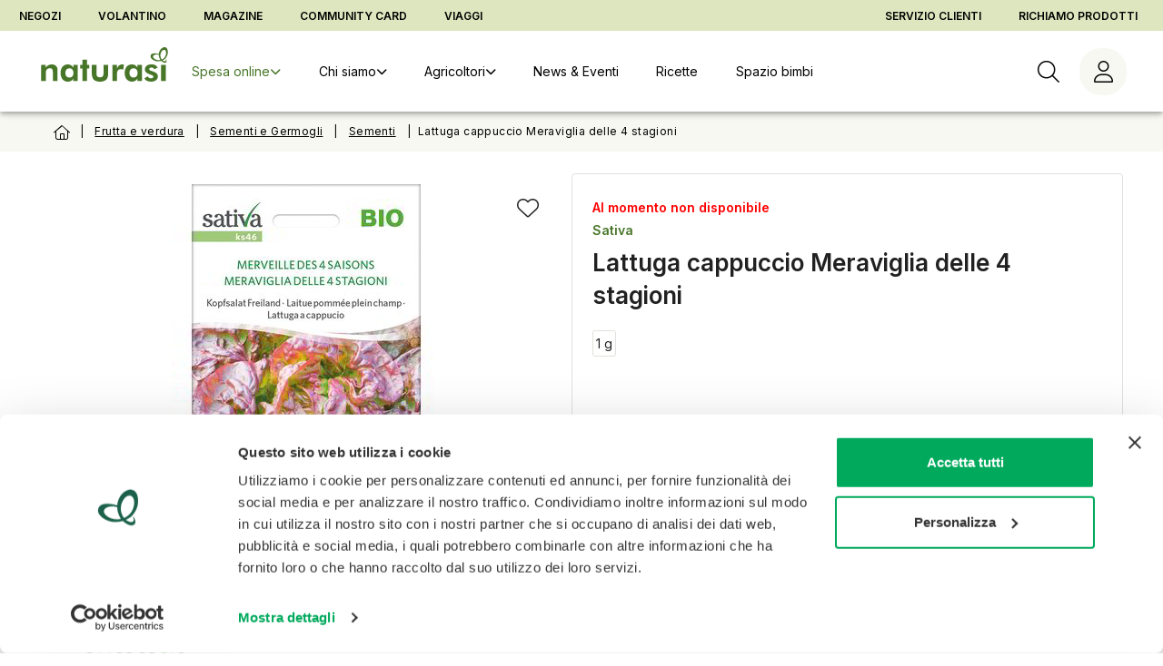

--- FILE ---
content_type: text/css
request_url: https://www.naturasi.it/fonts/index.css
body_size: 28
content:
@font-face {
	font-family: "P22MackinacBook";
	src: url(/fonts/P22MackinacBook.eot?gdn3mw);
	src: url(/fonts/P22MackinacBook.eot?gdn3mw#iefix) format("embedded-opentype"),
		url(/fonts/P22MackinacBook.woff2?gdn3mw) format("woff2"),
		url(/fonts/P22MackinacBook.woff?gdn3mw) format("woff"),
		url(/fonts/P22MackinacBook.svg?gdn3mw#P22MackinacBook) format("svg");
	font-weight: normal;
	font-style: normal;
}
@font-face {
	font-family: "P22MackinacBookItalic";
	src: url(/fonts/P22MackinacBookItalic.eot?gdn3mw);
	src: url(/fonts/P22MackinacBookItalic.eot?gdn3mw#iefix) format("embedded-opentype"),
		url(/fonts/P22MackinacBookItalic.woff2?gdn3mw) format("woff2"),
		url(/fonts/P22MackinacBookItalic.woff?gdn3mw) format("woff"),
		url(/fonts/P22MackinacBookItalic.svg?gdn3mw#P22MackinacBookItalic) format("svg");
	font-weight: normal;
	font-style: normal;
}


--- FILE ---
content_type: text/javascript
request_url: https://www.naturasi.it/assets/ProductListSliderCardBlock.vue_vue_type_script_setup_true_lang-Der_uqLu-vuuXtBxW.js
body_size: 530
content:
import{v as r,w as l,R as d,I as p,m as u}from"./ProposalCard-DAAlkBwq-BkK6R_GX.js";const m=r.defineComponent({__name:"ProductListSliderCardBlock",props:{name:{default:"ProductListSliderCardBlock"},container:{type:Boolean,default:!1},products:{},cardMode:{},imgSrc:{},showCard:{type:Boolean},categorySlug:{},cardText:{},cardBgColor:{},cardBtnText:{},cardBtnColor:{},jsonConfig:{}},setup(t){const{getSwiperOptions:o}=l(),n=o(t.jsonConfig),a=["product-list-slider",t.cardMode?t.cardMode:"",t.showCard?"has-card":"",t.container?"v-container":""],{handleView:c,handleClick:s}=d(t.name,t.products);return(e,C)=>{const i=r.resolveDirective("intersect");return r.withDirectives((r.openBlock(),r.createElementBlock("div",{class:r.normalizeClass(["product-list-slider",a])},[r.renderSlot(e.$slots,"title"),r.renderSlot(e.$slots,"description"),r.createVNode(r.unref(p),{swiperOptions:r.unref(n),products:e.products,onClick:r.unref(s)},r.createSlots({_:2},[e.showCard&&e.imgSrc?{name:"firstCard",fn:r.withCtx(()=>[r.createVNode(r.unref(u),{bgColor:e.cardBgColor,btnColor:e.cardBtnColor,img:e.imgSrc,text:e.cardText,link:{name:"Category",params:{pathMatch:e.categorySlug}},linkLabel:e.cardBtnText},null,8,["bgColor","btnColor","img","text","link","linkLabel"])]),key:"0"}:void 0]),1032,["swiperOptions","products","onClick"])])),[[i,r.unref(c),void 0,{once:!0}]])}}});export{m as T};


--- FILE ---
content_type: text/javascript
request_url: https://www.naturasi.it/assets/index-DXkOPm6E.js
body_size: 1073
content:
import{v as o}from"./ProposalCard-DAAlkBwq-BkK6R_GX.js";function k(e){return o.getCurrentScope()?(o.onScopeDispose(e),!0):!1}const W=typeof window<"u"&&typeof document<"u";typeof WorkerGlobalScope<"u"&&globalThis instanceof WorkerGlobalScope;const w=Object.prototype.toString,D=e=>w.call(e)==="[object Object]",$=()=>{};function E(e){return Array.isArray(e)?e:[e]}function x(e){return o.getCurrentInstance()}function q(e,i=!0,u){x()?o.onMounted(e,u):i?e():o.nextTick(e)}function G(e,i){x()&&o.onUnmounted(e,i)}function I(e,i,u){return o.watch(e,i,{...u,immediate:!0})}const U=W?window:void 0,R=W?window.document:void 0;function z(e){var i;const u=o.toValue(e);return(i=u==null?void 0:u.$el)!=null?i:u}function A(...e){const i=[],u=()=>{i.forEach(n=>n()),i.length=0},m=(n,r,l,c)=>(n.addEventListener(r,l,c),()=>n.removeEventListener(r,l,c)),f=o.computed(()=>{const n=E(o.toValue(e[0])).filter(r=>r!=null);return n.every(r=>typeof r!="string")?n:void 0}),h=I(()=>{var n,r;return[(r=(n=f.value)==null?void 0:n.map(l=>z(l)))!=null?r:[U].filter(l=>l!=null),E(o.toValue(f.value?e[1]:e[0])),E(o.unref(f.value?e[2]:e[1])),o.toValue(f.value?e[3]:e[2])]},([n,r,l,c])=>{if(u(),!(n!=null&&n.length)||!(r!=null&&r.length)||!(l!=null&&l.length))return;const s=D(c)?{...c}:c;i.push(...n.flatMap(g=>r.flatMap(v=>l.map(d=>m(g,v,d,s)))))},{flush:"post"}),b=()=>{h(),u()};return k(u),b}function F(e,i=$,u={}){const{immediate:m=!0,manual:f=!1,type:h="text/javascript",async:b=!0,crossOrigin:n,referrerPolicy:r,noModule:l,defer:c,document:s=R,attrs:g={},nonce:v=void 0}=u,d=o.shallowRef(null);let y=null;const L=p=>new Promise((M,T)=>{const S=a=>(d.value=a,M(a),a);if(!s){M(!1);return}let j=!1,t=s.querySelector(`script[src="${o.toValue(e)}"]`);t?t.hasAttribute("data-loaded")&&S(t):(t=s.createElement("script"),t.type=h,t.async=b,t.src=o.toValue(e),c&&(t.defer=c),n&&(t.crossOrigin=n),l&&(t.noModule=l),r&&(t.referrerPolicy=r),v&&(t.nonce=v),Object.entries(g).forEach(([a,P])=>t==null?void 0:t.setAttribute(a,P)),j=!0);const O={passive:!0};A(t,"error",a=>T(a),O),A(t,"abort",a=>T(a),O),A(t,"load",()=>{t.setAttribute("data-loaded","true"),i(t),S(t)},O),j&&(t=s.head.appendChild(t)),p||S(t)}),C=(p=!0)=>(y||(y=L(p)),y),V=()=>{if(!s)return;y=null,d.value&&(d.value=null);const p=s.querySelector(`script[src="${o.toValue(e)}"]`);p&&s.head.removeChild(p)};return m&&!f&&q(C),f||G(V),{scriptTag:d,load:C,unload:V}}export{F as u};
